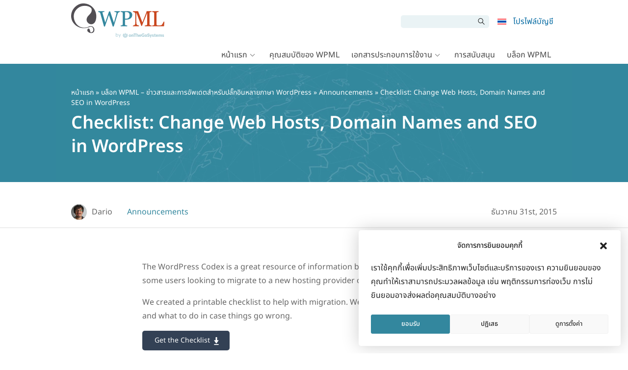

--- FILE ---
content_type: image/svg+xml
request_url: https://cdn.wpml.org/wp-content/themes/sitepress/images/svg/download.svg
body_size: 221
content:
<svg xmlns="http://www.w3.org/2000/svg" viewBox="0 0 516.451 516.451" width="512" height="512"><path d="M390.242 202.892h-84.075V13.455C306.167 6.025 294.347 0 279.76 0h-46.21c-14.583 0-26.408 6.024-26.408 13.455v189.437h-84.07c-8.434 0-15.27 5.34-15.27 11.927 0 0 125.952 184.87 137.404 193.81 11.45 8.94 22.9 0 22.9 0L405.51 214.81c0-6.586-6.84-11.925-15.27-11.925zm18.408 294.43c0 10.566-7.474 19.13-16.7 19.13H124.728c-9.22 0-16.7-8.563-16.7-19.128v-19.128c0-10.565 7.48-19.128 16.7-19.128H391.95c9.225 0 16.7 8.563 16.7 19.128v19.128z" fill="#FFF"/></svg>